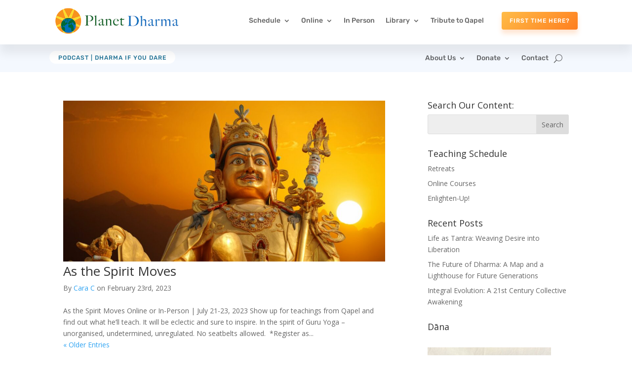

--- FILE ---
content_type: text/css; charset=UTF-8
request_url: https://www.planetdharma.com/wp-content/cache/min/1/wp-content/plugins/divi-testimonial-slider/assets/css/custom.css?ver=1745627557
body_size: 1405
content:
div[class^="ts_next_testi_"].swiper-button-next:after,div[class^="ts_prev_testi_"].swiper-button-prev:after,div[class^="prev_b3_testimonial_grid_slider_swiper_"].swiper-button-prev:after,div[class^="next_b3_testimonial_grid_slider_swiper_"].swiper-button-next:after{display:none}.et-db .b3testimonialgridslider_main,#et-boc .b3testimonialgridslider_main{position:relative}.et-db .b3testimonialgridslider_main .swiper-button-prev,#et-boc .b3testimonialgridslider_main .swiper-button-prev{left:-40px;font-family:'ETmodules'!important}.et-db .b3testimonialgridslider_main .swiper-button-next,#et-boc .b3testimonialgridslider_main .swiper-button-next{right:-40px;font-family:'ETmodules'!important}.et-db .b3testimonialgridslider_main .swiper-button-prev,#et-boc .swiper-button-next,#et-boc .b3testimonialgridslider_main .swiper-button-prev,#et-boc .swiper-button-next{top:45%}.et-db .b3testimonialgridslider_main .b3testimonialgridslider .swiper-wrapper,#et-boc .b3testimonialgridslider_main .b3testimonialgridslider .swiper-wrapper{margin-bottom:85px}.et-db .b3testimonialgridslider_main .ps_pagination .swiper-pagination-bullet,#et-boc .b3testimonialgridslider_main .ps_pagination .swiper-pagination-bullet{width:15px;height:15px}.et-db .b3testimonialgridslider_main .swiper-pagination-bullet.swiper-pagination-bullet-active,#et-boc .b3testimonialgridslider_main .swiper-pagination-bullet.swiper-pagination-bullet-active{background:#a9b5bd none repeat scroll 0 0}.et-db .b3testimonialgridslider_main .swiper-pagination-bullet,#et-boc .b3testimonialgridslider_main .swiper-pagination-bullet{border-radius:100%}.et-db .b3testimonialgridslider_main .swiper-container-horizontal>.swiper-pagination-bullets .swiper-pagination-bullet,#et-boc .b3testimonialgridslider_main .swiper-container-horizontal>.swiper-pagination-bullets .swiper-pagination-bullet{margin:0 4px}.et-db .b3testimonialgridslider_main .swiper-pagination-bullet,#et-boc .b3testimonialgridslider_main .swiper-pagination-bullet{background:#909eab none repeat scroll 0 0}.et-db .b3testimonialgridslider_main .swiper-button-next,#et-boc .b3testimonialgridslider_main .swiper-button-next,.et-db .b3testimonialgridslider_main .swiper-button-prev,#et-boc .b3testimonialgridslider_main .swiper-button-prev,.et-db .b3testimonialgridslider_main .swiper-container-rtl .swiper-button-prev,#et-boc .b3testimonialgridslider_main .swiper-container-rtl .swiper-button-prev,.et-db .b3testimonialgridslider_main .swiper-container-rtl .swiper-button-next,#et-boc .b3testimonialgridslider_main .swiper-container-rtl .swiper-button-next{fill:#a9b5bd}.et-db .b3testimonialgridslider_main .swiper-button-next,#et-boc .b3testimonialgridslider_main .swiper-button-next,.et-db .b3testimonialgridslider_main .swiper-container-rtl .swiper-button-next,#et-boc .b3testimonialgridslider_main .swiper-container-rtl .swiper-button-next,.et-db .b3testimonialgridslider_main .swiper-button-prev,#et-boc .b3testimonialgridslider_main .swiper-button-prev,.et-db .b3testimonialgridslider_main .swiper-container-rtl .swiper-button-prev,#et-boc .b3testimonialgridslider_main .swiper-container-rtl .swiper-button-prev{background-image:none!important;width:auto!important;height:auto!important}.et-db .b3testimonialgridslider_main .testi_readmore a.testi_readmore_a,#et-boc .b3testimonialgridslider_main .testi_readmore a.testi_readmore_a{font-style:italic}.b3testimonialgridslider_quote:before{position:absolute;font-family:"ETmodules";color:#000;top:70px;left:0;background:none!important;font-size:300px;content:"\7b";font-style:normal}@media only screen and (max-width:768px){.b3testimonialgridslider_quote:before{top:40px;font-size:150px}.swiper-button-prev,.swiper-button-next{top:40%}.swiper-button-prev{left:-30px}.swiper-button-next{right:-30px}}.et-db .b3testimonialgridslider_image,#et-boc .b3testimonialgridslider_image{display:inline-block;margin-right:25px}.et-db .et_pb_b3_testimonial_grid_slider .b3testimonialgridslider_testimonial_text,#et-boc .et_pb_b3_testimonial_grid_slider .b3testimonialgridslider_testimonial_text{font-size:15px;line-height:1.8em;position:relative;color:#8d8d8d;margin-bottom:20px;text-align:center}.et-db .et_pb_b3_testimonial_grid_slider .b3testimonialgridslider_testimonial_text .et_pb_section,#et-boc .et_pb_b3_testimonial_grid_slider .b3testimonialgridslider_testimonial_text .et_pb_section{margin:0;padding:0}.et-db .et_pb_b3_testimonial_grid_slider .b3testimonialgridslider_testimonial_text .et_pb_section .et_pb_row,#et-boc .et_pb_b3_testimonial_grid_slider .b3testimonialgridslider_testimonial_text .et_pb_section .et_pb_row{padding:0}.et-db .et_pb_b3_testimonial_grid_slider .b3testimonialgridslider_testimonial_name,#et-boc .et_pb_b3_testimonial_grid_slider .b3testimonialgridslider_testimonial_name,.et-db .et_pb_b3_testimonial_grid_slider .b3testimonialgridslider_testimonial_company_name,#et-boc .et_pb_b3_testimonial_grid_slider .b3testimonialgridslider_testimonial_company_name{font-weight:700;font-size:18px;display:block;color:#424242;text-align:center}.et-db .et_pb_b3_testimonial_grid_slider .b3testimonialgridslider_testimonial_company_name,#et-boc .et_pb_b3_testimonial_grid_slider .b3testimonialgridslider_testimonial_company_name{margin-bottom:15px}.et-db .et_pb_b3_testimonial_grid_slider .b3testimonialgridslider_testimonial_company_name,#et-boc .et_pb_b3_testimonial_grid_slider .b3testimonialgridslider_testimonial_company_name,#et-boc .b3testimonialgridslider_testimonial_company_name a{font-weight:700;font-size:15px}.et-db .coverflow_box_on .swiper-container-3d,#et-boc .coverflow_box_on .swiper-container-3d{padding:35px 0}.et-db .coverflow_box_off .b3testimonialgridslider_grid,#et-boc .coverflow_box_off .b3testimonialgridslider_grid,.et-db .coverflow_box_on .swiper-slide,#et-boc .coverflow_box_on .swiper-slide{border:1px solid #dfdfdf}.et-db .b3testimonialgridslider_grid,.et-db #et-boc .b3testimonialgridslider_grid{padding:25px 25px;border-radius:5px}.et-db .b3testimonialgridslider_grid article,#et-boc .b3testimonialgridslider_grid article{position:relative}.et-db .b3testimonialgridslider_grid article .b3testimonialgridslider_quote.b3testimonialgridslider_grid_quote:before,#et-boc .et-db .b3testimonialgridslider_grid article .b3testimonialgridslider_quote.b3testimonialgridslider_grid_quote:before{font-size:90px}.et-db .b3testimonialgridslider_grid .b3_archive_testimonial_name,#et-boc .b3testimonialgridslider_grid .b3_archive_testimonial_name{display:block;margin-top:25px}.et-db .et_pb_b3_testimonial_grid_slider .b3testimonialgridslider_testimonial_center,#et-boc .et_pb_b3_testimonial_grid_slider .b3testimonialgridslider_testimonial_center{text-align:center}.et-db .et_pb_b3_testimonial_grid_slider .b3testimonialgridslider_image,#et-boc .et_pb_b3_testimonial_grid_slider .b3testimonialgridslider_image{width:100%;margin-right:0;margin-bottom:15px}.et-db .et_pb_b3_testimonial_grid_slider .b3testimonialgridslider_image img,#et-boc .et_pb_b3_testimonial_grid_slider .b3testimonialgridslider_image img{border-radius:100px;width:105px;height:105px;border-style:solid}.et-db .b3testimonialgridslider_grid article .b3testimonialgridslider_quote.b3testimonialgridslider_grid_quote.quote_icon_class::before,#et-boc .b3testimonialgridslider_grid article .b3testimonialgridslider_quote.b3testimonialgridslider_grid_quote.quote_icon_class::before{left:-25px;top:0}@media screen and (max-width:360px){.et-db .b3testimonialgridslider_grid article .b3testimonialgridslider_quote.b3testimonialgridslider_grid_quote::before,#et-boc .b3testimonialgridslider_grid article .b3testimonialgridslider_quote.b3testimonialgridslider_grid_quote::before{left:-25px}}@font-face{font-display:swap;font-family:'TS-Custom-Font';src:url(../../../../../../../../plugins/divi-testimonial-slider/assets/fonts/TS-Custom-Font.eot?1rlyj6);src:url('../../../../../../../../plugins/divi-testimonial-slider/assets/fonts/TS-Custom-Font.eot?1rlyj6#iefix') format('embedded-opentype'),url(../../../../../../../../plugins/divi-testimonial-slider/assets/fonts/TS-Custom-Font.ttf?1rlyj6) format('truetype'),url(../../../../../../../../plugins/divi-testimonial-slider/assets/fonts/TS-Custom-Font.woff?1rlyj6) format('woff'),url('../../../../../../../../plugins/divi-testimonial-slider/assets/fonts/TS-Custom-Font.svg?1rlyj6#TS-Custom-Font') format('svg');font-weight:400;font-style:normal}.b3testimonialgridslider_main [class^="icon-"],.b3testimonialgridslider_main [class*=" icon-"]{font-family:'TS-Custom-Font'!important;speak:none;font-style:normal;font-weight:400;font-variant:normal;text-transform:none;line-height:1;-webkit-font-smoothing:antialiased;-moz-osx-font-smoothing:grayscale}.b3testimonialgridslider_main .icon-star-solid:before{content:"\e900";font-family:'TS-Custom-Font'!important}.b3testimonialgridslider_main .b3-back-stars.b3star_style1 .icon-star-solid:before{opacity:.5}.b3testimonialgridslider_main .b3-front-stars.b3star_style1 .icon-star-solid:before{opacity:1}.b3testimonialgridslider_main .icon-star-outline:before{content:"\e901";font-family:'TS-Custom-Font'!important}.b3testimonialgridslider_main .icon-star-rounded-solid:before{content:"\e902";font-family:'TS-Custom-Font'!important}.b3testimonialgridslider_main .b3-back-stars.b3star_style1 .icon-star-rounded-solid:before{opacity:.5}.b3testimonialgridslider_main .b3-front-stars.b3star_style1 .icon-star-rounded-solid:before{opacity:1}.b3testimonialgridslider_main .icon-star-rounded-outline:before{content:"\e903";font-family:'TS-Custom-Font'!important}.b3testimonialgridslider_main .icon-star-box:before{content:"\e904";font-family:'TS-Custom-Font'!important}.b3testimonialgridslider_main .b3-back-stars.b3star_style1 .icon-star-box:before{opacity:.3}.b3testimonialgridslider_main .b3-front-stars.b3star_style1 .icon-star-box:before{opacity:1}.b3testimonialgridslider_main .b3-star-rating.b3star_style1 .b3-front-stars i,.b3-star-rating.b3star_style1 .b3-back-stars i{font-size:2em;font-style:normal}.b3testimonialgridslider_main .b3-star-rating.b3star_style1{display:flex;align-items:center;justify-content:center;margin-bottom:20px}.b3testimonialgridslider_main .b3star_style1 .b3-back-stars{display:flex;color:#FFBC0B;position:relative}.b3testimonialgridslider_main .b3star_style1 .b3-front-stars{display:flex;color:#FFBC0B;overflow:hidden;position:absolute;top:0}.b3testimonialgridslider_main .b3-star-rating.b3star_style2 .b3-front-stars i,.b3-star-rating.b3star_style2 .b3-back-stars i{font-size:2em}.b3testimonialgridslider_main .b3-star-rating.b3star_style2{display:flex;align-items:center;justify-content:center;margin-bottom:20px}.b3testimonialgridslider_main .b3star_style2 .b3-back-stars{display:flex;color:#ccc;position:relative}.b3testimonialgridslider_main .b3star_style2 .b3-front-stars{display:flex;color:#FFBC0B;overflow:hidden;position:absolute;top:0}.b3testimonialgridslider_main .b3-star-rating-list.b3-star-rating{align-items:left;justify-content:left}.b3testimonialgridslider_main.b3_quote_icon_qstyle1 .b3testimonialgridslider_quote:before{content:"\e905";font-family:'TS-Custom-Font'!important}.b3testimonialgridslider_main.b3_quote_icon_qstyle2 .b3testimonialgridslider_quote:before{content:"\e906";font-family:'TS-Custom-Font'!important}.b3testimonialgridslider_main.b3_quote_icon_qstyle3 .b3testimonialgridslider_quote:before{content:"\e907";font-family:'TS-Custom-Font'!important}.b3testimonialgridslider_main.b3_quote_icon_qstyle4 .b3testimonialgridslider_quote:before{content:"\e908";font-family:'TS-Custom-Font'!important}.b3testimonialgridslider_main.b3_quote_icon_qstyle5 .b3testimonialgridslider_quote:before{content:"\e909";font-family:'TS-Custom-Font'!important}.b3testimonialgridslider_main.b3_quote_icon_qstyle6 .b3testimonialgridslider_quote:before{content:"\e90a";font-family:'TS-Custom-Font'!important}.b3testimonialgridslider_main.b3_quote_icon_qstyle7 .b3testimonialgridslider_quote:before{content:"\e912";font-family:'TS-Custom-Font'!important}.b3testimonialgridslider_main.b3_quote_icon_qstyle8 .b3testimonialgridslider_quote:before{content:"\e913";font-family:'TS-Custom-Font'!important}.b3testimonialgridslider_main.b3_quote_icon_qstyle9 .b3testimonialgridslider_quote:before{content:"\e914";font-family:'TS-Custom-Font'!important}.b3testimonialgridslider_main.b3_quote_icon_qstyle10 .b3testimonialgridslider_quote:before{content:"\e915";font-family:'TS-Custom-Font'!important}.b3testimonialgridslider_main.b3_quote_icon_qstyle11 .b3testimonialgridslider_quote:before{content:"\e916";font-family:'TS-Custom-Font'!important}.b3testimonialgridslider_main.b3_quote_icon_qstyle12 .b3testimonialgridslider_quote:before{content:"\e917";font-family:'TS-Custom-Font'!important}.b3testimonialgridslider_main.b3_quote_icon_qstyle13 .b3testimonialgridslider_quote:before{content:"\e918";font-family:'TS-Custom-Font'!important}.b3testimonialgridslider_main.b3_quote_icon_qstyle14 .b3testimonialgridslider_quote:before{content:"\e919";font-family:'TS-Custom-Font'!important}.b3testimonialgridslider_main.b3_quote_icon_qstyle15 .b3testimonialgridslider_quote:before{content:"\e91a";font-family:'TS-Custom-Font'!important}.et_pb_b3_testimonial_grid_slider .swiper-button-prev:before{content:"\34";font-family:'ETmodules'!important;font-size:48px}.et_pb_b3_testimonial_grid_slider .swiper-button-next:before{content:"\35";font-family:'ETmodules'!important;font-size:48px}.et_pb_b3_testimonial_grid_slider .swiper-button-next:before,.et_pb_b3_testimonial_grid_slider .swiper-button-prev:before{content:attr(data-icon);font-family:'ETmodules'}.et-db .b3_gs_arrow_hover .swiper-button-next,#et-boc .b3_gs_arrow_hover .swiper-button-next,.b3_gs_arrow_hover .swiper-button-prev{opacity:0;-webkit-transition:all .2s ease-in-out;-moz-transition:all .2s ease-in-out;transition:all .2s ease-in-out}.et-db .b3_gs_arrow_hover .swiper-button-next,#et-boc .b3_gs_arrow_hover .swiper-button-next{right:-80px}.et-db .b3_gs_arrow_hover .swiper-button-prev,#et-boc .b3_gs_arrow_hover .swiper-button-prev{left:-80px}.et-db .b3_gs_arrow_hover:hover .swiper-button-next,#et-boc .b3_gs_arrow_hover:hover .swiper-button-next,.b3_gs_arrow_hover:hover .swiper-button-prev{opacity:1}.et-db .b3_gs_arrow_hover:hover .swiper-button-next,#et-boc .b3_gs_arrow_hover:hover .swiper-button-next{right:-40px}.et-db .b3_gs_arrow_hover:hover .swiper-button-prev,#et-boc .b3_gs_arrow_hover:hover .swiper-button-prev{left:-40px}.et-db .et_pb_b3_testimonial_grid_slider .swiper-wrapper,#et-boc .et_pb_b3_testimonial_grid_slider .swiper-wrapper{transition-property:transform}.et-db .et_pb_b3_testimonial_grid_slider .swiper-pagination,#et-boc .et_pb_b3_testimonial_grid_slider .swiper-pagination{text-align:center}

--- FILE ---
content_type: text/css; charset=UTF-8
request_url: https://www.planetdharma.com/wp-content/cache/min/1/wp-content/plugins/divi-testimonial-slider/assets/css/divi_testimonial_slider_module_v.1.0.min.css?ver=1745627557
body_size: 1860
content:
.et-fb-modal__support-notice{display:none}.et-fb-modal-settings--modules_all .et_fb_testimonial_slider,.et-fb-modal-settings--modules_all .et_fb_b3_testimonial_archive,.et-fb-modal-settings--modules_all .et_fb_b3_testimonial_grid_slider{background-color:#677482!important;color:#b5bdc4!important}.et-fb-modal-settings--modules_all .et_fb_testimonial_slider:hover,.et-fb-modal-settings--modules_all .et_fb_b3_testimonial_archive:hover,.et-fb-modal-settings--modules_all .et_fb_b3_testimonial_grid_slider:hover{background-color:#677482!important;color:#FFFFFF!important}.et-fb-modal-settings--modules_all .et_fb_testimonial_slider:before,.et_pb_saved_layouts_list .et_fb_testimonial_slider:before,.et-fb-modal-settings--modules_all .et_fb_b3_testimonial_archive:before,.et_pb_saved_layouts_list .et_fb_b3_testimonial_archive:before,.et-fb-modal-settings--modules_all .et_fb_b3_testimonial_grid_slider:before,.et_pb_saved_layouts_list .et_fb_b3_testimonial_grid_slider:before{content:"*"}.et-db .et_pb_testimonial_slider .swiper-pagination,#et-boc .et_pb_testimonial_slider .swiper-pagination{text-align:center}@font-face{font-display:swap;font-family:'TS-Custom-Font';src:url(../../../../../../../../plugins/divi-testimonial-slider/assets/fonts/TS-Custom-Font.eot?1rlyj6);src:url('../../../../../../../../plugins/divi-testimonial-slider/assets/fonts/TS-Custom-Font.eot?1rlyj6#iefix') format('embedded-opentype'),url(../../../../../../../../plugins/divi-testimonial-slider/assets/fonts/TS-Custom-Font.ttf?1rlyj6) format('truetype'),url(../../../../../../../../plugins/divi-testimonial-slider/assets/fonts/TS-Custom-Font.woff?1rlyj6) format('woff'),url('../../../../../../../../plugins/divi-testimonial-slider/assets/fonts/TS-Custom-Font.svg?1rlyj6#TS-Custom-Font') format('svg');font-weight:400;font-style:normal}.et_pb_testimonial_slider [class^="icon-"],.et_pb_testimonial_slider [class*=" icon-"]{font-family:'TS-Custom-Font'!important;speak:none;font-style:normal;font-weight:400;font-variant:normal;text-transform:none;line-height:1;-webkit-font-smoothing:antialiased;-moz-osx-font-smoothing:grayscale}.et_pb_testimonial_slider .icon-star-solid:before{content:"\e900";font-family:'TS-Custom-Font'!important}.et_pb_testimonial_slider .b3-back-stars.b3star_style1 .icon-star-solid:before{opacity:.5}.et_pb_testimonial_slider .b3-front-stars.b3star_style1 .icon-star-solid:before{opacity:1}.et_pb_testimonial_slider .icon-star-outline:before{content:"\e901";font-family:'TS-Custom-Font'!important}.et_pb_testimonial_slider .icon-star-rounded-solid:before{content:"\e902";font-family:'TS-Custom-Font'!important}.et_pb_testimonial_slider .b3-back-stars.b3star_style1 .icon-star-rounded-solid:before{opacity:.5}.et_pb_testimonial_slider .b3-front-stars.b3star_style1 .icon-star-rounded-solid:before{opacity:1}.et_pb_testimonial_slider .icon-star-rounded-outline:before{content:"\e903";font-family:'TS-Custom-Font'!important}.et_pb_testimonial_slider .icon-star-box:before{content:"\e904";font-family:'TS-Custom-Font'!important}.et_pb_testimonial_slider .b3-back-stars.b3star_style1 .icon-star-box:before{opacity:.3}.et_pb_testimonial_slider .b3-front-stars.b3star_style1 .icon-star-box:before{opacity:1}.et_pb_slide_testi:before{z-index:-1;position:absolute;font-family:"ETmodules";color:#e8e8e8;top:50px;left:0;background:none!important;font-size:300px;content:"\7b"}.et_pb_testimonial_slider.b3_quote_icon_qstyle1 .et_pb_slide_testi:before{content:"\e905";font-family:'TS-Custom-Font'!important}.et_pb_testimonial_slider.b3_quote_icon_qstyle2 .et_pb_slide_testi:before{content:"\e906";font-family:'TS-Custom-Font'!important}.et_pb_testimonial_slider.b3_quote_icon_qstyle3 .et_pb_slide_testi:before{content:"\e907";font-family:'TS-Custom-Font'!important}.et_pb_testimonial_slider.et_pb_testimonial_slider .b3_quote_icon_qstyle4 .et_pb_slide_testi:before{content:"\e908";font-family:'TS-Custom-Font'!important}.et_pb_testimonial_slider.b3_quote_icon_qstyle5 .et_pb_slide_testi:before{content:"\e909";font-family:'TS-Custom-Font'!important}.et_pb_testimonial_slider.b3_quote_icon_qstyle6 .et_pb_slide_testi:before{content:"\e90a";font-family:'TS-Custom-Font'!important}.et_pb_testimonial_slider.b3_quote_icon_qstyle7 .et_pb_slide_testi:before{content:"\e912";font-family:'TS-Custom-Font'!important}.et_pb_testimonial_slider.b3_quote_icon_qstyle8 .et_pb_slide_testi:before{content:"\e913";font-family:'TS-Custom-Font'!important}.et_pb_testimonial_slider.b3_quote_icon_qstyle9 .et_pb_slide_testi:before{content:"\e914";font-family:'TS-Custom-Font'!important}.et_pb_testimonial_slider.b3_quote_icon_qstyle10 .et_pb_slide_testi:before{content:"\e915";font-family:'TS-Custom-Font'!important}.et_pb_testimonial_slider.b3_quote_icon_qstyle11 .et_pb_slide_testi:before{content:"\e916";font-family:'TS-Custom-Font'!important}.et_pb_testimonial_slider.b3_quote_icon_qstyle12 .et_pb_slide_testi:before{content:"\e917";font-family:'TS-Custom-Font'!important}.et_pb_testimonial_slider.b3_quote_icon_qstyle13 .et_pb_slide_testi:before{content:"\e918";font-family:'TS-Custom-Font'!important}.et_pb_testimonial_slider.b3_quote_icon_qstyle14 .et_pb_slide_testi:before{content:"\e919";font-family:'TS-Custom-Font'!important}.et_pb_testimonial_slider.b3_quote_icon_qstyle15 .et_pb_slide_testi:before{content:"\e91a";font-family:'TS-Custom-Font'!important}@media only screen and (max-width:768px){.et_pb_slides_testi:before{top:40px;font-size:150px}}.b3_ts_slider.et_pb_testimonial_slider:hover .swiper-button-prev{left:0;opacity:1;font-family:'ETmodules'!important}.b3_ts_slider.et_pb_testimonial_slider:hover .swiper-button-next{right:0;opacity:1;font-family:'ETmodules'!important}.b3_ts_slider.et_pb_testimonial_slider .swiper-button-prev{left:-22px}.b3_ts_slider.et_pb_testimonial_slider .swiper-button-next{right:-22px}.b3_ts_slider.et_pb_testimonial_slider .swiper-button-prev,.b3_ts_slider.et_pb_testimonial_slider .swiper-button-next{z-index:100;opacity:0;font-size:48px;-webkit-transition:all 0.2s ease-in-out;-moz-transition:all 0.2s ease-in-out;transition:all 0.2s ease-in-out;font-family:'ETmodules'!important}.et_pb_testimonial_slider:not(.b3_ts_slider) .swiper-button-prev.swiper-button-disabled,.et_pb_testimonial_slider:not(.b3_ts_slider) .swiper-button-next.swiper-button-disabled{opacity:1}.b3-star-rating.b3star_style1 .b3-front-stars i,.b3-star-rating.b3star_style1 .b3-back-stars i{font-size:1.5em}.b3-star-rating.b3star_style1{display:flex;align-items:center;justify-content:center;margin-bottom:20px}.b3star_style1 .b3-back-stars{display:flex;color:#FFBC0B;position:relative}.b3star_style1 .b3-front-stars{display:flex;color:#FFBC0B;overflow:hidden;position:absolute;top:0}.b3-star-rating.b3star_style2 .b3-front-stars i,.b3-star-rating.b3star_style2 .b3-back-stars i{font-size:2em}.b3-star-rating.b3star_style2{display:flex;align-items:center;justify-content:center;margin-bottom:20px}.b3star_style2 .b3-back-stars{display:flex;color:#ccc;position:relative}.b3star_style2 .b3-front-stars{display:flex;color:#FFBC0B;overflow:hidden;position:absolute;top:0}.b3-star-rating-list.b3-star-rating{align-items:left;justify-content:left}.et_pb_testimonial_slider .swiper-pagination-bullets,.et_divi_builder #et_builder_outer_content .et_pb_testimonial_slider .swiper-pagination-bullets{position:relative;bottom:10px}.et_pb_testimonial_slider.et_pb_slider_with_overlay .et_pb_slide_overlay_container{position:relative}.et_pb_slide_image_testi img,.et_pb_slide_image_testi_responsive img{background-color:#000000!important;background-size:contain;display:inline-block;margin-left:12px;margin-right:12px;text-indent:-9999px;transition:all 0.6s ease 0s}.et_pb_testimonial_slider .et_pb_slide_testi{box-shadow:none!important}.et-db .et_pb_testimonial_slider .et_pb_slide_description_testi,#et-boc .et_pb_testimonial_slider .et_pb_slide_description_testi{padding:0 0 60px;text-shadow:inherit}.et_pb_testimonial_slider .et_pb_slide_description_image{padding:0 0 25px;text-shadow:inherit}.et_pb_testimonial_slider .et_pb_slides_testi .et_pb_slide_testi{box-shadow:0 0 10px rgba(0,0,0,0) inset}.et_pb_testimonial_slider .et_pb_slide_content_testi{color:#9aa1a8;font-family:"Lora",Georgia,"Times New Roman",serif;font-size:20px;line-height:1.6em}.et_pb_testimonial_slider .et_pb_slide_testi .et_pb_slide_title_name{color:#0c283d}.et_pb_testimonial_slider .et_pb_slide_title_name{margin-top:20px}.et_pb_testimonial_slider .et_pb_slide_testi .company_name,.et_pb_testimonial_slider .et_pb_slide_testi .company_name a{color:#e3464b}.et_pb_testimonial_slider .swiper-pagination-bullets .swiper-pagination-bullet-active,.et_divi_builder #et_builder_outer_content .et_pb_testimonial_slider .swiper-pagination-bullets .swiper-pagination-bullet-active{filter:brightness(100%)}.et_pb_testimonial_slider .swiper-pagination-bullets span,.et_divi_builder #et_builder_outer_content .et_pb_testimonial_slider .swiper-pagination-bullets span{height:80px;width:80px;margin-left:10px;margin-right:10px;transition:all 0.6s ease 0s;-webkit-transition:all 0.6s ease 0s;-moz-transition:all 0.6s ease 0s;-o-transition:all 0.6s ease 0s;display:inline-block;text-indent:-9999px;filter:brightness(50%);border-radius:0;border-style:solid}.et_pb_testimonial_slider .swiper-pagination-bullets span:hover,.et_divi_builder #et_builder_outer_content .et_pb_testimonial_slider .swiper-pagination-bullets span:hover{filter:brightness(100%)}.et_pb_testimonial_slider .swiper-pagination-bullets .swiper-pagination-bullet-active,.et_divi_builder #et_builder_outer_content .et_pb_testimonial_slider .swiper-pagination-bullets .swiper-pagination-bullet-active{filter:brightness(100%);transform:translateY(-10px)}.et_pb_testimonial_slider.b3_ts_image_top_on .swiper-pagination-bullets .swiper-pagination-bullet-active,.et_divi_builder #et_builder_outer_content .et_pb_testimonial_slider.b3_ts_image_top_on .swiper-pagination-bullets .swiper-pagination-bullet-active{filter:brightness(100%);transform:translateY(-10px)}.et_pb_testimonial_slider{max-width:1280px;margin:auto}.et_pb_testimonial_slider.b3_content_animation .swiper-slide-active .et_pb_slide_description_testi{-webkit-animation-name:fadeIn;-moz-animation-name:fadeIn;-ms-animation-name:fadeIn;-o-animation-name:fadeIn;animation-name:fadeIn;-webkit-animation-duration:.6s;-moz-animation-duration:.6s;-ms-animation-duration:.6s;-o-animation-duration:.6s;animation-duration:.6s;-webkit-animation-timing-function:ease-in-out;-moz-animation-timing-function:ease-in-out;-ms-animation-timing-function:ease-in-out;-o-animation-timing-function:ease-in-out;animation-timing-function:ease-in-out;-webkit-animation-delay:.6s;-moz-animation-delay:.6s;-ms-animation-delay:.6s;-o-animation-delay:.6s;animation-delay:.6s;-webkit-animation-fill-mode:both;-moz-animation-fill-mode:both;-ms-animation-fill-mode:both;-o-animation-fill-mode:both;animation-fill-mode:both}.et_pb_testimonial_slider .et_pb_slide_image_testi_responsive{visibility:hidden;height:0}.et_pb_testimonial_slider.b3_content_animation .et_pb_slide_image_testi_responsive{-webkit-animation-name:fadeIn;-moz-animation-name:fadeIn;-ms-animation-name:fadeIn;-o-animation-name:fadeIn;animation-name:fadeIn;-webkit-animation-duration:.6s!important;-moz-animation-duration:.6s!important;-ms-animation-duration:.6s!important;-o-animation-duration:.6s!important;animation-duration:.8s!important;-webkit-animation-timing-function:ease-in-out!important;-moz-animation-timing-function:ease-in-out!important;-ms-animation-timing-function:ease-in-out!important;-o-animation-timing-function:ease-in-out!important;animation-timing-function:ease-in-out!important;-webkit-animation-delay:.7s!important;-moz-animation-delay:.7s!important;-ms-animation-delay:.7s!important;-o-animation-delay:.7s!important;animation-delay:.7s!important;-webkit-animation-fill-mode:both!important;-moz-animation-fill-mode:both!important;-ms-animation-fill-mode:both!important;-o-animation-fill-mode:both!important;animation-fill-mode:both!important}.et_pb_testimonial_slider .swiper-button-prev:before{content:"\34";font-family:'ETmodules'!important;font-size:48px}.et_pb_testimonial_slider .swiper-button-next:before{content:"\35";font-family:'ETmodules'!important;font-size:48px}.et_pb_testimonial_slider .swiper-button-next:before,.et_pb_testimonial_slider .swiper-button-prev:before{content:attr(data-icon);font-family:'ETmodules'}.et_pb_testimonial_slider .swiper-button-next:after,.et_pb_testimonial_slider .swiper-button-prev:after{content:none}.slide_image_top{margin-bottom:25px}.slide_image_top_div.et_pb_slide_testi:before{top:70px}.b3_ts_image_top_on.et_pb_testimonial_slider .swiper-pagination-bullets,.et_divi_builder #et_builder_outer_content .b3_ts_image_top_on.et_pb_testimonial_slider .swiper-pagination-bullets{bottom:-15px}@media only screen and (max-width :980px){.et_pb_testimonial_slider .et_pb_slide_content_testi{font-size:20px!important;line-height:1.8em!important}}@media only screen and (max-width:768px){.et_pb_testimonial_slider.client_image_class .swiper-pagination-bullets span,.et_divi_builder #et_builder_outer_content .et_pb_testimonial_slider.client_image_class .swiper-pagination-bullets span{height:80px!important;width:80px!important;margin-left:4px;margin-right:4px}.et-db .et_pb_testimonial_slider .et_pb_slide_description_testi,#et-boc .et_pb_testimonial_slider .et_pb_slide_description_testi{padding:0 0 20px!important;text-shadow:inherit}.et_pb_testimonial_slider.client_image_class .et_pb_slide_title_name{margin-bottom:30px}.client_image_class.et_pb_single_client_image .et_pb_slides_testi{padding-bottom:0}.et_pb_testimonial_slider .et_pb_slide_content_testi{font-size:16px!important}.et_pb_testimonial_slider .et_pb_slide_content_testi{line-height:1.6em!important}}@media only screen and (max-width:767px){.et_pb_testimonial_slider .swiper-pagination-bullets,.et_divi_builder #et_builder_outer_content .et_pb_testimonial_slider .swiper-pagination-bullets{height:auto}}@media only screen and (max-width:480px){.et_pb_testimonial_slider .et_pb_slide_content_testi{font-size:16px!important}}@media only screen and (max-width:487px){.et_pb_testimonial_slider .et_pb_slide_content_testi{line-height:1.6em!important}}.single-testimonials.et_right_sidebar #main-content .container::before{content:inherit}.single-testimonials .et_pb_slide_title_name_testi{text-align:center;margin-bottom:50px}.single-testimonials .et_pb_slide_image_testi{text-align:center}.single-testimonials .company_name{color:#ed2d60}.et_pb_testimonial_slider .swiper-pagination{position:relative}.et_pb_testimonial_slider .swiper-pagination-bullet{cursor:pointer}.et-db .et_pb_testimonial_slider .et_pb_slide_testi,#et-boc .et_pb_testimonial_slider .et_pb_slide_testi{text-align:center;list-style:none!important}.et_pb_testimonial_slider .swiper-button-prev{left:0}.et_pb_testimonial_slider .swiper-button-next{right:0}.et_pb_testimonial_slider.client_image_class .swiper-pagination-bullets span,.et_divi_builder #et_builder_outer_content .et_pb_testimonial_slider.client_image_class .swiper-pagination-bullets span{background-size:cover;background-repeat:no-repeat;background-position:center top}.et_pb_testimonial_slider.dot_nav_class .swiper-pagination-bullets span{height:15px!important;width:15px!important;margin-left:5px;margin-right:5px}.et_pb_testimonial_slider.dot_nav_class .et_pb_slide_description_testi{padding:0 0 50px}.et_pb_testimonial_slider.dot_nav_class_off .swiper-pagination-bullets{display:none}.et_pb_testimonial_slider.dot_nav_class_off .et_pb_slide_description_testi{padding:0}@media only screen and (max-width:768px){.et_pb_testimonial_slider.client_image_class .swiper-pagination-bullets,.et_divi_builder #et_builder_outer_content .et_pb_testimonial_slider.client_image_class .swiper-pagination-bullets{display:none!important}.et_pb_testimonial_slider.client_image_class .et_pb_slide_image_testi_responsive{visibility:visible;height:auto}}.et-db .et_pb_testimonial_slider .swiper-wrapper,#et-boc .et_pb_testimonial_slider .swiper-wrapper{transition-property:transform}

--- FILE ---
content_type: text/css; charset=UTF-8
request_url: https://www.planetdharma.com/wp-content/cache/min/1/wp-content/plugins/divi-testimonial-slider/assets/css/archive_testimonial.min.css?ver=1745627557
body_size: 2414
content:
#et-boc .et-fb-modal__support-notice,.et-db .et-fb-modal__support-notice{display:none}#et-boc .b3_archive_testimonial_loadmore_main,.et-db .b3_archive_testimonial_loadmore_main{text-align:center;display:block;clear:both}.et-db .b3_archive_testimonial_loadmore,#et-boc .b3_archive_testimonial_loadmore{width:auto;background:#ed2d60;color:#fff;display:inline-block;position:relative;-webkit-transition:padding .25s ease-in-out,width .25s ease-in-out;transition:padding .25s ease-in-out,width .25s ease-in-out;text-align:center;cursor:pointer}.et-db .b3_archive_testimonial_loadmore:hover,#et-boc .b3_archive_testimonial_loadmore:hover{background-color:#ed2d60cc;color:#fff}.et-db .infinite_loader,#et-boc .infinite_loader{display:none}.et-db .b3_archive_testimonial_loader,#et-boc .b3_archive_testimonial_loader{clear:both}.et-db .b3_archive_archive_pagination_loader,#et-boc .b3_archive_archive_pagination_loader{display:none}.et-db .loader-ellips,#et-boc .loader-ellips{font-size:20px;position:relative;width:4em;height:1em;margin:10px auto}.et-db .loader-ellips__dot,#et-boc .loader-ellips__dot{display:block;width:1em;height:1em;border-radius:.5em;background:#555;position:absolute;animation-duration:0.5s;animation-timing-function:ease;animation-iteration-count:infinite}.et-db .loader-ellips__dot:nth-child(1),.loader-ellips__dot:nth-child(2),#et-boc .loader-ellips__dot:nth-child(1),.loader-ellips__dot:nth-child(2){left:0}.et-db .loader-ellips__dot:nth-child(3),#et-boc .loader-ellips__dot:nth-child(3){left:1.5em}.et-db .loader-ellips__dot:nth-child(4),#et-boc .loader-ellips__dot:nth-child(4){left:3em}@keyframes reveal{from{transform:scale(.001)}to{transform:scale(1)}}@keyframes slide{to{transform:translateX(1.5em)}}.et-db .loader-ellips__dot:nth-child(1),#et-boc .loader-ellips__dot:nth-child(1){animation-name:reveal}.et-db .loader-ellips__dot:nth-child(2),.loader-ellips__dot:nth-child(3),#et-boc .loader-ellips__dot:nth-child(2),.loader-ellips__dot:nth-child(3){animation-name:slide}.et-db .loader-ellips__dot:nth-child(4),#et-boc .loader-ellips__dot:nth-child(4){animation-name:reveal;animation-direction:reverse}@font-face{font-display:swap;font-family:'TS-Custom-Font';src:url(../../../../../../../../plugins/divi-testimonial-slider/assets/fonts/TS-Custom-Font.eot?1rlyj6);src:url('../../../../../../../../plugins/divi-testimonial-slider/assets/fonts/TS-Custom-Font.eot?1rlyj6#iefix') format('embedded-opentype'),url(../../../../../../../../plugins/divi-testimonial-slider/assets/fonts/TS-Custom-Font.ttf?1rlyj6) format('truetype'),url(../../../../../../../../plugins/divi-testimonial-slider/assets/fonts/TS-Custom-Font.woff?1rlyj6) format('woff'),url('../../../../../../../../plugins/divi-testimonial-slider/assets/fonts/TS-Custom-Font.svg?1rlyj6#TS-Custom-Font') format('svg');font-weight:400;font-style:normal}.et-db #et-boc .b3_archive_testimonial_view [class^="icon-"],#et-boc .b3_archive_testimonial_view [class^="icon-"],.b3_archive_testimonial_view [class*=" icon-"]{font-family:'TS-Custom-Font'!important;font-style:normal;font-weight:400;font-variant:normal;text-transform:none;line-height:1;-webkit-font-smoothing:antialiased;-moz-osx-font-smoothing:grayscale}.et-db .b3_archive_testimonial_view .icon-star-solid:before,#et-boc .b3_archive_testimonial_view .icon-star-solid:before{content:"\e900";font-family:'TS-Custom-Font'!important}.et-db .b3_archive_testimonial_view .b3-back-stars.b3star_style1 .icon-star-solid:before,#et-boc .b3_archive_testimonial_view .b3-back-stars.b3star_style1 .icon-star-solid:before{opacity:.5}.et-db .b3_archive_testimonial_view .b3-front-stars.b3star_style1 .icon-star-solid:before,#et-boc .b3_archive_testimonial_view .b3-front-stars.b3star_style1 .icon-star-solid:before{opacity:1}.et-db .b3_archive_testimonial_view .icon-star-outline:before,#et-boc .b3_archive_testimonial_view .icon-star-outline:before{content:"\e901";font-family:'TS-Custom-Font'!important}.et-db .b3_archive_testimonial_view .icon-star-rounded-solid:before,#et-boc .b3_archive_testimonial_view .icon-star-rounded-solid:before{content:"\e902";font-family:'TS-Custom-Font'!important}.et-db .b3_archive_testimonial_view .b3-back-stars.b3star_style1 .icon-star-rounded-solid:before,#et-boc .b3_archive_testimonial_view .b3-back-stars.b3star_style1 .icon-star-rounded-solid:before{opacity:.5}.et-db .b3_archive_testimonial_view .b3-front-stars.b3star_style1 .icon-star-rounded-solid:before,#et-boc .b3_archive_testimonial_view .b3-front-stars.b3star_style1 .icon-star-rounded-solid:before{opacity:1}.et-db .b3_archive_testimonial_view .icon-star-rounded-outline:before,#et-boc .b3_archive_testimonial_view .icon-star-rounded-outline:before{content:"\e903";font-family:'TS-Custom-Font'!important}.et-db .b3_archive_testimonial_view .icon-star-box:before,#et-boc .b3_archive_testimonial_view .icon-star-box:before{content:"\e904";font-family:'TS-Custom-Font'!important}.et-db .b3_archive_testimonial_view .b3-back-stars.b3star_style1 .icon-star-box:before,#et-boc .b3_archive_testimonial_view .b3-back-stars.b3star_style1 .icon-star-box:before{opacity:.3}.et-db .b3_archive_testimonial_view .b3-front-stars.b3star_style1 .icon-star-box:before,#et-boc .b3_archive_testimonial_view .b3-front-stars.b3star_style1 .icon-star-box:before{opacity:1}.et-db .b3_archive_testimonial_view.b3_quote_icon_qstyle1 .b3_quote:before,#et-boc .b3_archive_testimonial_view.b3_quote_icon_qstyle1 .b3_quote:before{content:"\e905";font-family:'TS-Custom-Font'!important}.et-db .b3_archive_testimonial_view.b3_quote_icon_qstyle2 .b3_quote:before,#et-boc .b3_archive_testimonial_view.b3_quote_icon_qstyle2 .b3_quote:before{content:"\e906";font-family:'TS-Custom-Font'!important}.et-db .b3_archive_testimonial_view.b3_quote_icon_qstyle3 .b3_quote:before,#et-boc .b3_archive_testimonial_view.b3_quote_icon_qstyle3 .b3_quote:before{content:"\e907";font-family:'TS-Custom-Font'!important}.et-db .b3_archive_testimonial_view.b3_quote_icon_qstyle4 .b3_quote:before,#et-boc .b3_archive_testimonial_view.b3_quote_icon_qstyle4 .b3_quote:before{content:"\e908";font-family:'TS-Custom-Font'!important}.et-db .b3_archive_testimonial_view.b3_quote_icon_qstyle5 .b3_quote:before,#et-boc .b3_archive_testimonial_view.b3_quote_icon_qstyle5 .b3_quote:before{content:"\e909";font-family:'TS-Custom-Font'!important}.et-db .b3_archive_testimonial_view.b3_quote_icon_qstyle6 .b3_quote:before,#et-boc .b3_archive_testimonial_view.b3_quote_icon_qstyle6 .b3_quote:before{content:"\e90a";font-family:'TS-Custom-Font'!important}.et-db .b3_archive_testimonial_view.b3_quote_icon_qstyle7 .b3_quote:before,#et-boc .b3_archive_testimonial_view.b3_quote_icon_qstyle7 .b3_quote:before{content:"\e912";font-family:'TS-Custom-Font'!important}.et-db .b3_archive_testimonial_view.b3_quote_icon_qstyle8 .b3_quote:before,#et-boc .b3_archive_testimonial_view.b3_quote_icon_qstyle8 .b3_quote:before{content:"\e913";font-family:'TS-Custom-Font'!important}.et-db .b3_archive_testimonial_view.b3_quote_icon_qstyle9 .b3_quote:before,#et-boc .b3_archive_testimonial_view.b3_quote_icon_qstyle9 .b3_quote:before{content:"\e914";font-family:'TS-Custom-Font'!important}.et-db .b3_archive_testimonial_view.b3_quote_icon_qstyle10 .b3_quote:before,#et-boc .b3_archive_testimonial_view.b3_quote_icon_qstyle10 .b3_quote:before{content:"\e915";font-family:'TS-Custom-Font'!important}.et-db .b3_archive_testimonial_view.b3_quote_icon_qstyle11 .b3_quote:before,#et-boc .b3_archive_testimonial_view.b3_quote_icon_qstyle11 .b3_quote:before{content:"\e916";font-family:'TS-Custom-Font'!important}.et-db .b3_archive_testimonial_view.b3_quote_icon_qstyle12 .b3_quote:before,#et-boc .b3_archive_testimonial_view.b3_quote_icon_qstyle12 .b3_quote:before{content:"\e917";font-family:'TS-Custom-Font'!important}.et-db .b3_archive_testimonial_view.b3_quote_icon_qstyle13 .b3_quote:before,#et-boc .b3_archive_testimonial_view.b3_quote_icon_qstyle13 .b3_quote:before{content:"\e918";font-family:'TS-Custom-Font'!important}.et-db .b3_archive_testimonial_view.b3_quote_icon_qstyle14 .b3_quote:before,#et-boc .b3_archive_testimonial_view.b3_quote_icon_qstyle14 .b3_quote:before{content:"\e919";font-family:'TS-Custom-Font'!important}.et-db .b3_archive_testimonial_view.b3_quote_icon_qstyle15 .b3_quote:before,#et-boc .b3_archive_testimonial_view.b3_quote_icon_qstyle15 .b3_quote:before{content:"\e91a";font-family:'TS-Custom-Font'!important}.et-db .b3_archive_testimonial_view .b3-star-rating.b3star_style1 i,#et-boc .b3_archive_testimonial_view .b3-star-rating.b3star_style1 i{font-size:2em}.et-db .b3-star-rating.b3star_style1,#et-boc .b3-star-rating.b3star_style1{display:flex;align-items:center;justify-content:center;margin-bottom:20px}.single-testimonials #et-boc .b3-star-rating.b3star_style1{justify-content:flex-start}.et-db .b3star_style1 .b3-back-stars,#et-boc .b3star_style1 .b3-back-stars{display:flex;color:#FFBC0B;position:relative}.et-db .b3star_style1 .b3-front-stars,#et-boc .b3star_style1 .b3-front-stars{display:flex;color:#FFBC0B;overflow:hidden;position:absolute;top:0}.et-db .b3_archive_testimonial_view .b3-star-rating.b3star_style2 i,#et-boc .b3_archive_testimonial_view .b3-star-rating.b3star_style2 i{font-size:2em}.et-db .b3-star-rating.b3star_style2,#et-boc .b3-star-rating.b3star_style2{display:flex;align-items:center;justify-content:center;margin-bottom:20px}.et-db .b3star_style2 .b3-back-stars,#et-boc .b3star_style2 .b3-back-stars{display:flex;color:#ccc;position:relative}.et-db .b3star_style2 .b3-front-stars,#et-boc .b3star_style2 .b3-front-stars{display:flex;color:#FFBC0B;overflow:hidden;position:absolute;top:0}.et-db .b3-star-rating-list.b3-star-rating,#et-boc .b3-star-rating-list.b3-star-rating{align-items:flex-start;justify-content:flex-start}.et-db .infinite_scroll_off.filter_on .b3_archive_testimonials_grid.et_pb_column_1_3.b3-scale-anm,#et-boc .infinite_scroll_off.filter_on .b3_archive_testimonials_grid.et_pb_column_1_3.b3-scale-anm{display:inline-block!important;-webkit-transform:scale(1);-moz-transform:scale(1);-ms-transform:scale(1);-o-transform:scale(1);transform:scale(1);border:1px solid #dfdfdf;-webkit-transition:all 0.6s ease-in-out 0s;-moz-transition:all 0.6s ease-in-out 0s;-ms-transition:all 0.6s ease-in-out 0s;-o-transition:all 0.6s ease-in-out 0s;transition:all 0.6s ease-in-out 0s;-webkit-backface-visibility:hidden}.et-db .infinite_scroll_off.filter_on .b3_archive_testimonials_grid.et_pb_column_1_3.b3-scale-anm,#et-boc .infinite_scroll_off.filter_on .b3_archive_testimonials_grid.et_pb_column_1_3.b3-scale-anm{display:inline-block!important;-webkit-backface-visibility:hidden}.et-db .infinite_scroll_off.equal_height_off .b3_archive_testimonial_view_grid .b3_archive_testimonials_grid.et_pb_column,#et-boc .infinite_scroll_off.equal_height_off .b3_archive_testimonial_view_grid .b3_archive_testimonials_grid.et_pb_column{overflow:hidden;margin-bottom:12.5%;page-break-inside:avoid;break-inside:avoid-column;width:100%;word-wrap:break-word;display:inline-block;-webkit-column-break-inside:avoid;-moz-column-break-inside:avoid;overflow-wrap:break-word}.et-db .infinite_scroll_off.equal_height_off .b3_archive_testimonial_view_grid,#et-boc .infinite_scroll_off.equal_height_off .b3_archive_testimonial_view_grid{-moz-column-count:3;column-count:3;-webkit-column-count:3;-moz-column-gap:40px;-webkit-column-gap:40px;column-gap:40px}.et-db .b3_archive_testimonial_main.infinite_scroll_on.equal_height_off .b3_archive_testimonial_view_grid .b3_archive_testimonials_grid.et_pb_column,#et-boc .b3_archive_testimonial_main.infinite_scroll_on.equal_height_off .b3_archive_testimonial_view_grid .b3_archive_testimonials_grid.et_pb_column{margin-bottom:12.5%;page-break-inside:avoid;break-inside:avoid-column;width:100%;word-wrap:break-word;display:inline-block;-webkit-column-break-inside:avoid;-moz-column-break-inside:avoid;overflow-wrap:break-word}.et-db .b3_archive_testimonial_main.infinite_scroll_on.equal_height_off .b3_archive_testimonial_view_grid,#et-boc .b3_archive_testimonial_main.infinite_scroll_on.equal_height_off .b3_archive_testimonial_view_grid{-moz-column-count:3;column-count:3;-webkit-column-count:3;-moz-column-gap:40px;-webkit-column-gap:40px;column-gap:40px}.et-db .b3_archive_testimonial_view_grid .testi_readmore a.testi_readmore_a,#et-boc .b3_archive_testimonial_view_grid .testi_readmore a.testi_readmore_a{font-style:italic}.et-db .b3_quote:before,#et-boc .b3_quote:before{position:absolute;font-family:"ETmodules";color:#e7e7e7;top:70px;left:0;background:none!important;font-size:300px;content:"\7b";font-style:normal}@media only screen and (max-width:768px){.et-db .b3_quote:before,#et-boc .b3_quote:before{top:40px;left:0;font-size:150px}}.et-db .b3_archive_testimonial_image img,#et-boc .b3_archive_testimonial_image img{border-style:solid}.et-db .b3_archive_testimonial_image,#et-boc .b3_archive_testimonial_image{display:inline-block;margin-right:25px}.et-db .b3_archive_testimonial_text,#et-boc .b3_archive_testimonial_text{font-size:15px;line-height:1.8em;position:relative;color:#8d8d8d}.et-db .b3_archive_testimonial_name,#et-boc .b3_archive_testimonial_name,.b3_archive_testimonial_company_name{font-weight:700;font-size:18px;display:block;color:#424242}.et-db .b3_archive_testimonial_company_name,.et-db #et-boc .b3_archive_testimonial_company_name{margin-bottom:15px}.et-db .b3_archive_testimonial_company_name,.et-db #et-boc .b3_archive_testimonial_company_name,.b3_archive_testimonial_company_name a{font-weight:700;font-size:15px;display:block}.et-db .b3_archive_testimonial_category_lis,.et-db #et-boc .b3_archive_testimonial_category_list{clear:both;padding-left:0px!important;position:relative;z-index:9}.et-db .b3_archive_testimonial_category_list li,.et-db #et-boc .b3_archive_testimonial_category_list li{list-style:none;display:inline-block;line-height:initial;margin-right:15px;min-width:150px;text-align:center;margin-bottom:15px}.et-db .et_pb_b3_testimonial_archive .b3_archive_testimonial_category_list li a,.et-db #et-boc .et_pb_b3_testimonial_archive .b3_archive_testimonial_category_list li a{padding:10px 10px;display:block;font-size:16px;color:#b8b8b8;border:1px solid #e7e7e7;border-radius:5px}.et-db .et_pb_b3_testimonial_archive .b3_archive_testimonial_category_list li a:hover,.et-db #et-boc .et_pb_b3_testimonial_archive .b3_archive_testimonial_category_list li a:hover,.et-db .et_pb_b3_testimonial_archive .b3_archive_testimonial_category_list li a.active,.et-db #et-boc .et_pb_b3_testimonial_archive .b3_archive_testimonial_category_list li a.active{background-color:#f7f7f7;border-color:#e7e7e7;color:#000}.et-db .b3_archive_testimonial .b3_archive_testimonials_grid,#et-boc .b3_archive_testimonial .b3_archive_testimonials_grid{padding:25px 25px;border-radius:5px}.et-db .b3_archive_testimonial .b3_archive_testimonials_grid article,#et-boc .b3_archive_testimonial .b3_archive_testimonials_grid article{position:relative}.et-db .b3_archive_testimonial .b3_archive_testimonials_grid article .b3_quote.grid_quote:before,#et-boc .b3_archive_testimonial .b3_archive_testimonials_grid article .b3_quote.grid_quote:before{font-size:90px;top:40px;left:-5px}.et-db .filter_section_class .b3_archive_testimonials_grid.et_pb_column_1_3,#et-boc .filter_section_class .b3_archive_testimonials_grid.et_pb_column_1_3{margin-right:2.5%;margin-bottom:2.5%;-webkit-transform:scale(0);-moz-transform:scale(0);-ms-transform:scale(0);-o-transform:scale(0);transform:scale(0);border:1px solid #dfdfdf;-moz-transition:all 350ms ease;-ms-transition:all 350ms ease;-webkit-transition:all 350ms ease;transition:all 350ms ease;float:left}.et-db .b3_archive_testimonial .b3_archive_testimonials_grid.et_pb_column_1_3.et_pb_column,.et-db #et-boc .b3_archive_testimonial .b3_archive_testimonials_grid.et_pb_column_1_3.et_pb_column{float:left;border:1px solid #dfdfdf}@media only screen and (min-width:981px){.infinite_scroll_off.equal_height_on .b3_archive_testimonials_grid.et_pb_column_1_3,.infinite_scroll_on.equal_height_on .b3_archive_testimonials_grid.et_pb_column_1_3{width:27.5%}.b3_archive_testimonial_view_grid,.filter_on .b3_archive_testimonial_category_list,.b3_archive_testimonial.b3_archive_archive_pagination{margin-left:2.8%}.filter_on{float:left}.b3_archive_testimonial.b3_archive_archive_pagination.list{margin-left:auto}}.et-db .b3_archive_testimonials_grid .b3_archive_testimonial_name,#et-boc .b3_archive_testimonials_grid .b3_archive_testimonial_name{display:block;margin-top:25px}.et-db .b3_archive_testimonials_grid.ostyle2 .b3_archive_testimonial_name,#et-boc .b3_archive_testimonials_grid.ostyle2 .b3_archive_testimonial_name{margin-top:0}.et-db .b3_archive_testimonials_grid.ostyle3 .b3_archive_testimonial_text,#et-boc .b3_archive_testimonials_grid.ostyle3 .b3_archive_testimonial_text{margin-bottom:15px}.et-db .b3_archive_testimonials_grid.ostyle3 .b3_archive_testimonial_name,#et-boc .b3_archive_testimonials_grid.ostyle3 .b3_archive_testimonial_name{margin-top:0}.et-db .b3_archive_testimonials_grid.ostyle4 .b3_archive_testimonial_name,#et-boc .b3_archive_testimonials_grid.ostyle4 .b3_archive_testimonial_name{margin-top:0}.et-db .b3_archive_testimonials_grid.ostyle4 .b3_archive_testimonial_text,#et-boc .b3_archive_testimonials_grid.ostyle4 .b3_archive_testimonial_text{margin-bottom:15px}.et-db .b3_archive_testimonial .b3_archive_testimonial_center,#et-boc .b3_archive_testimonial .b3_archive_testimonial_center{text-align:center}.et-db .b3_testimonial_image_grid,.et-db #et-boc .b3_testimonial_image_grid{width:100%;margin-right:0;margin-bottom:15px}.et-db .b3_testimonial_image_grid img,#et-boc .b3_testimonial_image_grid img{max-height:105px;max-width:105px}.et-db .b3_archive_testimonials_grid article .b3_quote.grid_quote.quote_icon_class::before,#et-boc .b3_archive_testimonials_grid article .b3_quote.grid_quote.quote_icon_class::before{left:-25px;top:0}.et-db .et_pb_row.b3_archive_archive_pagination,#et-boc .et_pb_row.b3_archive_archive_pagination{width:100%;clear:both}.et-db .b3_testimonials_list:last-child,#et-boc .b3_testimonials_list:last-child{margin-bottom:30px!important}.et-db .b3_testimonials_list .testi_readmore a.testi_readmore_a,#et-boc .b3_testimonials_list .testi_readmore a.testi_readmore_a{font-style:italic}.et-db .b3_testimonials_list,#et-boc .b3_testimonials_list{width:100%}.et-db .b3_testimonials_list .b3_archive_testimonial_image,#et-boc .b3_testimonials_list .b3_archive_testimonial_image{max-width:140px;margin-right:25px;float:left;width:15%}.et-db .b3_testimonials_list .b3_archive_testimonial_text.b3_quote:before,#et-boc .b3_testimonials_list .b3_archive_testimonial_text.b3_quote:before{left:auto;top:0;font-size:90px;z-index:-1}.et-db .b3_archive_testimonial_content_list,#et-boc .b3_archive_testimonial_content_list{float:left;width:80%}.et-db .b3_archive_testimonial_content_list.b3_archive_testimonial_content_list_no_image,#et-boc .b3_archive_testimonial_content_list.b3_archive_testimonial_content_list_no_image{width:100%}@media screen and (max-width:1400px){.et-db .b3_archive_testimonial_content_list,#et-boc .b3_archive_testimonial_content_list{float:left;width:80%}}@media screen and (max-width:640px){.et-db .b3_archive_testimonial_content_list,#et-boc .b3_archive_testimonial_content_list{float:left;width:75%}}.et-db .et_pb_b3_testimonial_archive .b3_archive_testimonial_column_list,#et-boc .et_pb_b3_testimonial_archive .b3_archive_testimonial_column_list{padding:30px 0;border-bottom:1px solid #ededed;margin:0!important;margin-bottom:25px!important}.et-db .b3_testimonials_list .b3_archive_testimonial_text.b3_quote.b3_quote_icon_class_list::before,#et-boc .b3_testimonials_list .b3_archive_testimonial_text.b3_quote.b3_quote_icon_class_list::before{font-size:90px}@media screen and (max-width:639px){.et-db .b3_archive_testimonial_category_list li,#et-boc .b3_archive_testimonial_category_list li{min-width:auto;margin-bottom:10px;display:block}.et-db .b3_archive_testimonial_category_list li a,#et-boc .b3_archive_testimonial_category_list li a{font-size:15px}.et-db .b3_testimonials_list .b3_archive_testimonial_text.b3_quote::before,#et-boc .b3_testimonials_list .b3_archive_testimonial_text.b3_quote::before{font-size:160px;top:20px}}@media screen and (max-width:360px){.et-db .b3_archive_testimonials_grid article .b3_quote.grid_quote::before,#et-boc .b3_archive_testimonials_grid article .b3_quote.grid_quote::before{left:-25px}}@media screen and (max-width:1279px){.et-db .infinite_scroll_off.equal_height_off .b3_archive_testimonial_view_grid,#et-boc .infinite_scroll_off.equal_height_off .b3_archive_testimonial_view_grid{-moz-column-count:2;column-count:2;-webkit-column-count:2;-moz-column-gap:60px;-webkit-column-gap:60px;column-gap:60px}}@media screen and (max-width:980px){.et-db .infinite_scroll_off.equal_height_off .b3_archive_testimonial_view_grid,#et-boc .infinite_scroll_off.equal_height_off .b3_archive_testimonial_view_grid{-moz-column-count:2;column-count:2;-webkit-column-count:2;-moz-column-gap:20px;-webkit-column-gap:20px;column-gap:20px}.et-db .b3_archive_testimonial_view_grid .et_pb_column,#et-boc .b3_archive_testimonial_view_grid .et_pb_column{margin-bottom:5.5%;display:block}.et-db .b3_archive_testimonial_loadmore_main,#et-boc .b3_archive_testimonial_loadmore_main{margin-top:30px}}.et-db .b3_archive_archive_pagination .page-numbers .et-pb-icon,#et-boc .b3_archive_archive_pagination .page-numbers .et-pb-icon{font-size:1.6em;vertical-align:middle;line-height:1.2em;margin-top:-5px}.et-db .b3_archive_archive_pagination span.page-numbers,#et-boc .b3_archive_archive_pagination span.page-numbers{background-color:#f7f7f7;border-color:#e7e7e7;color:#000}.et-db .b3_archive_archive_pagination .page-numbers,#et-boc .b3_archive_archive_pagination .page-numbers{padding:10px 17px;font-size:18px;color:#b8b8b8;border:1px solid #e7e7e7;border-radius:50px}.et-db .b3_archive_archive_pagination .page-numbers:hover,#et-boc .b3_archive_archive_pagination .page-numbers:hover{background-color:#f7f7f7;border-color:#e7e7e7;color:#000}@media screen and (max-width:767px){.et-db .infinite_scroll_off.equal_height_off .b3_archive_testimonial_view_grid,#et-boc .infinite_scroll_off.equal_height_off .b3_archive_testimonial_view_grid{-moz-column-count:1;column-count:1;-moz-column-gap:20px;column-gap:20px;-webkit-column-count:1;-webkit-column-gap:20px}.et-db .b3_archive_archive_pagination,#et-boc .b3_archive_archive_pagination{text-align:center}.et-db .b3_archive_archive_pagination .page-numbers,#et-boc .b3_archive_archive_pagination .page-numbers{font-size:13px}}.et-db .ie .b3_archive_testimonials_grid.et_pb_column_1_3,#et-boc .ie .b3_archive_testimonials_grid.et_pb_column_1_3{float:none}.et_pb_b3_testimonial_archive .infinite_scroll_on .b3_testimonials_element.et_pb_column{margin-right:0;margin-bottom:35px}

--- FILE ---
content_type: text/css; charset=UTF-8
request_url: https://www.planetdharma.com/wp-content/cache/min/1/wp-content/themes/divi-child-theme/style.css?ver=1745627557
body_size: 393
content:
/*!
Theme Name: Divi Child Theme
Version: 2.0
Description: A child theme to house custom coding which modifies the Divi parent theme by Elegant Themes. Includes default line numbers where the code was taken from in the parent theme.
Author:   Brad Dalton http://wpsites.net
Template: Divi
*/

/*!
Theme Name: Divi
Theme URI: http://www.elegantthemes.com/gallery/divi/
Version: 4.27.4
Description: Smart. Flexible. Beautiful. Divi is the most powerful theme in our collection.
Author: Elegant Themes
Author URI: http://www.elegantthemes.com
License: GNU General Public License v2
License URI: http://www.gnu.org/licenses/gpl-2.0.html
*/
 .tribe-common a,.tribe-common a:active,.tribe-common a:focus,.tribe-common a:hover,.tribe-common a:visited{color:#2ea3f2}.tribe-common .tribe-common-b2{color:#555}.tribe-events-before-html{max-width:1080px!important;margin:20px auto 0 auto}.tribe-events-back,.tribe-events-single-event-title,.tribe-events-schedule,.tribe-events-cal-links,.tribe-events-single-section,.tribe-events-related-events-title,.tribe-related-events{max-width:1080px!important;margin:10px auto 0 auto!important}.tribe-events-cal-links{margin:30px auto 0 auto!important}#tribe-events-header,#jp-relatedposts,#tribe-events-footer{max-width:1080px!important;margin:1em auto 20px auto!important}#tribe-events{padding:40px 20px 20px}.tribe-events-single-event-title,.tribe-events-related-events-title{font-family:Open Sans,Arial,sans-serif;font-weight:500;color:#666}.tribe-events-content{font-family:Open Sans,Arial,sans-serif!important;color:#666}.tribe-events-content h2,.tribe-events-content h3{font-family:Open Sans,Arial,sans-serif!important;font-weight:500;margin-bottom:0}.tribe-events-back a,.tribe-events-content p,.tribe-events-content ol,.tribe-events-content ul{font-family:Open Sans,Arial,sans-serif!important;font-size:16px;font-weight:500;color:#666}.tribe-events-content ol,.tribe-events-content ul{list-style-position:inside}.tribe-events-content .header-content p{color:#000}.tribe-events-schedule h2{font-weight:700}.tribe-events-single .tribe-events-sub-nav{font-size:14px}.single-tribe_events .tribe-events-single .tribe-events-event-meta{background:#e5e5e5;border:1px solid #eee;margin:30px 0;width:100%}.single-tribe_events .tribe-events-single .tribe-events-event-meta:before{border:none}.single-tribe_events .tribe-events-single .tribe-events-event-meta dt{clear:left;font-weight:700;color:#666;line-height:1;list-style:none}.single-tribe_events .tribe-events-single .tribe-events-event-meta dd{color:#666}.single-tribe_events .tribe-events-single .tribe-events-event-meta .tribe-events-meta-group{box-sizing:border-box;display:inline-block;float:left;margin:0 0 20px;padding:0 4%;text-align:left;vertical-align:top;width:33.3333%}.single-tribe_events .tribe-events-single .tribe-events-event-meta .tribe-events-meta-group .tribe-events-single-section-title{font-size:1.4em;font-weight:700;color:#666;text-transform:initial;margin:20px 0 10px}.single-tribe_events .tribe-events-notices{background:#d9edf7;border-radius:4px;border:1px solid #bce8f1;color:#3a87ad;max-width:1080px!important;margin:10px auto 0 auto!important;padding:8px 35px 8px 14px;text-shadow:0 1px 0 #fff}.single-tribe_events .tribe-events-notices ul{list-style:none;margin:0;padding:0}

--- FILE ---
content_type: text/css; charset=UTF-8
request_url: https://www.planetdharma.com/wp-content/et-cache/global/et-divi-customizer-global.min.css?ver=1766989389
body_size: 879
content:
.et_header_style_centered #logo{max-height:100%!important;margin-bottom:5%}.et_fullwidth_nav #main-header .container{padding-left:0px;padding-right:0px}#et-top-navigation{background:#ffffff;padding-top:20px}#metaslider_container_7363 .caption{max-width:1500px;margin:0px auto 0px auto;padding-bottom:25px}#metaslider_container_7363 .caption h1{color:#ffffff;font-family:Georgia;margin-top:20px;font-size:40px}#main-content .container:before{display:none!important}#left-area{width:69.125%}#sidebar{width:30.875%}#logo{max-height:100%!important}.tribe-mini-calendar-event .list-date .list-dayname{font-size:8px!important}#input_3_1,#input_3_3{border:1px solid #e09900;height:45px;width:80%!important}.gform_wrapper .top_label .gfield_label,.gform_wrapper .field_sublabel_below .ginput_complex.ginput_container label{display:none}input[type=text],textarea{background:#eee;border:none;border-radius:0;color:#999!important;padding:15px!important}.gform_wrapper .gform_footer input.button{float:right;background:transparent;border:2px solid #2ea3f2;font-size:22px;color:#2ea3f2;padding:12px 23px;border-radius:5px;letter-spacing:2px;cursor:pointer}.gform_wrapper .gform_footer input.button:hover{background:rgba(0,0,0,0.05);border:2px solid transparent}@media screen and (min-width:768px){.bloggrid .et_pb_post{min-height:580px;max-height:580px}}@media screen and (min-width:768px){.podcastgrid .et_pb_post{min-height:480px;max-height:480px;overflow:scroll}}.ds-fullwidth-specialty>.et_pb_row{min-width:100%!important}.pa-inline-buttons .et_pb_button_module_wrapper{display:inline-block}.gform_body input[type="text"],.gform_body input[type="email"]{width:100%!important;padding:10px!important;border:1px solid #ccc!important;border-radius:5px!important;background-color:#fff!important}.gform-theme--framework .gfield--type-choice.gf_list_inline .gfield_checkbox,.gform-theme--framework .gfield--type-choice.gf_list_inline .gfield_radio{display:flex;flex-direction:row;flex-wrap:wrap;gap:12px 16px}.gform_wrapper .gfield.gfield_html .gf_alert_green{border-radius:3px;margin-block:1.25rem!important;margin-inline:0!important;padding:1.25rem!important;background-color:#cbeca0;border:1px solid #97b48a;color:#030;text-shadow:#dfb 1px 1px}.gform_wrapper .gfield.gfield_html .gf_alert_red{border-radius:3px;margin-block:1.25rem!important;margin-inline:0!important;padding:1.25rem!important;background-color:#faf2f5;border:1px solid #cfadb3;color:#832525;text-shadow:#fff 1px 1px}.gform_wrapper .gfield.gfield_html .gf_alert_yellow{border-radius:3px;margin-block:1.25rem!important;margin-inline:0!important;padding:1.25rem!important;background-color:#fffbcc;border:1px solid #e6db55;color:#222;text-shadow:#fcfaea 1px 1px}.gform_wrapper .gfield.gfield_html .gf_alert_gray{border-radius:3px;margin-block:1.25rem!important;margin-inline:0!important;padding:1.25rem!important;background-color:#eee;border:1px solid #ccc;color:#424242;text-shadow:#fff 1px 1px}.gform_confirmation_wrapper .gf_confirmation_simple_yellow{background-color:#fffbcc;border-block:1px solid #e6db55;color:#424242;font-size:25px;margin-block:30px;margin-inline:0;max-inline-size:99%;padding:32px}.gform_confirmation_wrapper .gf_confirmation_simple_gray{background-color:#eaeaea;border-block:1px solid #ccc;color:#424242;font-size:25px;margin-block:30px;margin-inline:0;max-inline-size:99%;padding:32px}.gform_confirmation_wrapper .gf_confirmation_yellow_gradient{background-color:#fffbd2;border:1px solid #e6db55;box-shadow:0 0 5px rgba(221,215,131,0.75);margin-block:30px;margin-inline:0;position:relative}.gform_confirmation_wrapper .gf_confirmation_yellow_gradient .gform_confirmation_message{background:#fffce5;background:-moz-linear-gradient(top,#fffce5 0%,#fff9bf 100%);background:-webkit-gradient(linear,left top,left bottom,color-stop(0%,#fffce5),color-stop(100%,#fff9bf));background:-webkit-linear-gradient(top,#fffce5 0%,#fff9bf 100%);background:-o-linear-gradient(top,#fffce5 0%,#fff9bf 100%);background:-ms-linear-gradient(top,#fffce5 0%,#fff9bf 100%);background:linear-gradient(to bottom,#fffce5 0%,#fff9bf 100%);background-color:#fffbcc;border-block-end:1px solid #e6db55;border-block-start:2px solid #fff;color:#424242;font-size:28px;margin:0;max-inline-size:99%;padding:40px}.gform_confirmation_wrapper .gf_confirmation_yellow_gradient::before,.gform_confirmation_wrapper .gf_confirmation_yellow_gradient::after{background:rgba(0,0,0,0.2);box-shadow:0 15px 10px rgba(0,0,0,0.2);content:"";inline-size:50%;inset-block:80% 15px;inset-inline-start:10px;max-inline-size:40%;position:absolute;transform:rotate(-3deg);z-index:-1}.gform_confirmation_wrapper .gf_confirmation_green_gradient{background-color:#f1fcdf;border:1px solid #a7c37c;box-shadow:0 0 5px rgba(86,122,86,0.4);margin-block:30px;margin-inline:0;position:relative}.gform_confirmation_wrapper .gf_confirmation_green_gradient .gform_confirmation_message{background:rgb(219,242,183);background:-moz-linear-gradient(top,rgba(219,242,183,1) 0%,rgba(180,208,136,1) 100%);background:-webkit-gradient(linear,left top,left bottom,color-stop(0%,rgba(219,242,183,1)),color-stop(100%,rgba(180,208,136,1)));background:-webkit-linear-gradient(top,rgba(219,242,183,1) 0%,rgba(180,208,136,1) 100%);background:-o-linear-gradient(top,rgba(219,242,183,1) 0%,rgba(180,208,136,1) 100%);background:-ms-linear-gradient(top,rgba(219,242,183,1) 0%,rgba(180,208,136,1) 100%);background:linear-gradient(to bottom,rgba(219,242,183,1) 0%,rgba(180,208,136,1) 100%);background-color:#fffbcc;border-block-end:1px solid #a7c37c;border-block-start:2px solid #effade;color:#030;font-size:28px;margin:0;max-inline-size:99%;padding:40px;text-shadow:#dfb 1px 1px}.gform_confirmation_wrapper .gf_confirmation_green_gradient::before,.gform_confirmation_wrapper .gf_confirmation_green_gradient::after{background:rgba(0,0,0,0.2);box-shadow:0 15px 10px rgba(0,0,0,0.2);content:"";inline-size:50%;inset-block:80% 15px;inset-inline-start:10px;max-inline-size:40%;position:absolute;transform:rotate(-3deg);z-index:-1}.gform_wrapper .gsection.gf_scroll_text{background-color:#fff;block-size:15rem;border:1px solid #ccc;overflow-x:hidden;overflow-y:scroll;padding:2rem}.gform_wrapper .gsection.gf_scroll_text .gsection_title{margin-block-start:0}.gform_wrapper .gf_hide_ampm .gfield_time_ampm{display:none!important}.gform_wrapper .gf_hide_charleft .charleft{display:none!important}.gform_wrapper .gf_invisible{left:-9999px;position:absolute;visibility:hidden}.white-on-blue-btn .gform-footer input[type="submit"].gform_button{padding:7px 25px;background:#2ea3f2;color:#fff;font-size:16px;font-weight:bold;margin-top:10px}